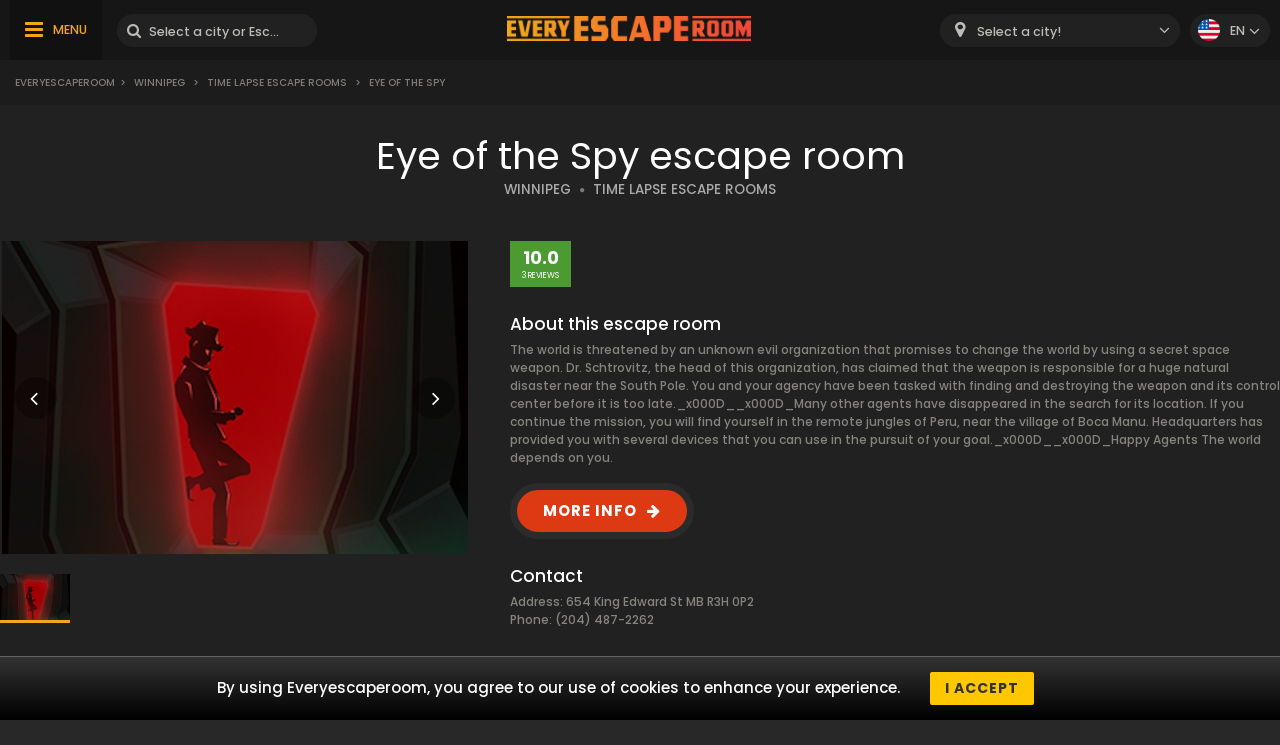

--- FILE ---
content_type: text/html; charset=UTF-8
request_url: https://www.everyescaperoom.ca/winnipeg/time-lapse-escape-rooms-eye-of-the-spy
body_size: 6940
content:
<!DOCTYPE html>
<html lang="en">
<head>
<title>Eye of the Spy | Everyescaperoom.ca</title>
<meta charset="UTF-8" />
<meta name="title" content="Eye of the Spy | Everyescaperoom.ca" />
<meta name="description" content="Check out Time Lapse Escape Rooms Eye of the Spy Escape Rooms and the best Escape Rooms in Canada!" />
<meta name="copyright" content="GaS" />
<meta name="robots" content="index,follow" />
<meta name="viewport" content="width=device-width, initial-scale=1.0" />
<meta name="DC.coverage" content="Hungary" />
<meta name="DC.description" content="Check out Time Lapse Escape Rooms Eye of the Spy Escape Rooms and the best Escape Rooms in Canada!" />
<meta name="DC.format" content="text/html" />
<meta name="DC.identifier" content="https://www.everyescaperoom.ca" />
<meta name="DC.publisher" content="https://www.everyescaperoom.ca" />
<meta name="DC.title" content="Eye of the Spy | Everyescaperoom.ca" />
<meta name="DC.type" content="Text" />
<meta property="fb:app_id" content="500718754184054" />
<meta property="og:type" content="website" />
<meta property="og:url" content="https://www.everyescaperoom.ca/winnipeg/time-lapse-escape-rooms-eye-of-the-spy" />
<meta property="og:image" content="" />
<meta property="og:title" content=" "/>
<meta property="og:site_name" content="" />
<meta property="og:description" content="" />
<link rel="icon" href="https://www.everyescaperoom.ca/modules/_site/images/favicon.ico" type="image/x-icon" />
<link rel="apple-touch-icon" href="https://www.everyescaperoom.ca/modules/_site/images/apple-touch-icon.png" />
<link href="https://www.everyescaperoom.ca/libraries/select2/css/select2.css?v=1769335157" rel="stylesheet" type="text/css" />
<link href="https://www.everyescaperoom.ca/modules/_site/css/styles.css?v=1769335157" rel="stylesheet" type="text/css" />
<link href="https://www.everyescaperoom.ca/libraries/font-awesome/css/font-awesome.min.css" rel="stylesheet" type="text/css" />
<link href="https://www.everyescaperoom.ca/modules/product/css/styles.css?v=1769335157" rel="stylesheet" type="text/css" />
<script async src="https://www.googletagmanager.com/gtag/js?id=UA-160405368-1"></script>
<script>
  window.dataLayer = window.dataLayer || [];
  function gtag(){dataLayer.push(arguments);}
  gtag('js', new Date());

  gtag('config', 'UA-160405368-1');
</script>
<script src="https://www.everyescaperoom.ca/modules/_site/js/jquery-3.4.1.min.js" defer></script>
<script src="https://www.everyescaperoom.ca/modules/_site/js/functions.js?v=x1769335157" defer></script>
<script src="https://www.everyescaperoom.ca/libraries/select2/js/select2.min.js" defer></script>
<script src="https://www.everyescaperoom.ca/modules/product/js/functions.js?v=1769335157" defer></script>
</head>
<body>
<header>
	<div class="container">
			<nav>
				<ul>
					<li><a href="https://www.everyescaperoom.ca/teambuilding">Teambuilding</a></li>
					<li><a href="/blog">Blog</a></li>
					<li><a href="https://www.everyescaperoom.ca/escape-room-owners">Escape Room owners</a></li>
					<li><a href="https://www.everyescaperoom.ca/contact">Contact</a></li>
				</ul>
			</nav>
		<div>
			<div class="menu"><span>MENU</span></div>
			<div class="search-block">
				<input type="text" class="search" placeholder="Select a city or Escape Room!" />
				<div class="close">x</div>
				<div class="autocomplete">
				</div>
			</div>
		</div>
		<a href="https://www.everyescaperoom.ca"><img class="logo" src="/modules/_site/images/logo.png" alt="Everyescaperoom" /></a>
		<div>
			<div class="mobile-search"></div>
			<select id="city">
				<option value="">Select a city!</option>
					<option value="https://www.everyescaperoom.ca/abbotsford" >Abbotsford</option>
					<option value="https://www.everyescaperoom.ca/banff" >Banff</option>
					<option value="https://www.everyescaperoom.ca/brantford" >Brantford</option>
					<option value="https://www.everyescaperoom.ca/burlington" >Burlington</option>
					<option value="https://www.everyescaperoom.ca/burnaby" >Burnaby</option>
					<option value="https://www.everyescaperoom.ca/calgary" >Calgary</option>
					<option value="https://www.everyescaperoom.ca/charlottetown" >Charlottetown</option>
					<option value="https://www.everyescaperoom.ca/chilliwack" >Chilliwack</option>
					<option value="https://www.everyescaperoom.ca/coldwater" >Coldwater</option>
					<option value="https://www.everyescaperoom.ca/dorval" >Dorval</option>
					<option value="https://www.everyescaperoom.ca/edmonton" >Edmonton</option>
					<option value="https://www.everyescaperoom.ca/fredericton" >Fredericton</option>
					<option value="https://www.everyescaperoom.ca/halifax" >Halifax</option>
					<option value="https://www.everyescaperoom.ca/hamilton" >Hamilton</option>
					<option value="https://www.everyescaperoom.ca/kamloops" >Kamloops</option>
					<option value="https://www.everyescaperoom.ca/kelowna" >Kelowna</option>
					<option value="https://www.everyescaperoom.ca/kingston" >Kingston</option>
					<option value="https://www.everyescaperoom.ca/kitchener" >Kitchener</option>
					<option value="https://www.everyescaperoom.ca/langley" >Langley</option>
					<option value="https://www.everyescaperoom.ca/laval" >Laval</option>
					<option value="https://www.everyescaperoom.ca/london" >London</option>
					<option value="https://www.everyescaperoom.ca/markham" >Markham</option>
					<option value="https://www.everyescaperoom.ca/mississauga" >Mississauga</option>
					<option value="https://www.everyescaperoom.ca/montreal" >Montreal</option>
					<option value="https://www.everyescaperoom.ca/nanaimo" >Nanaimo</option>
					<option value="https://www.everyescaperoom.ca/nepean" >Nepean</option>
					<option value="https://www.everyescaperoom.ca/new-westminster" >New Westminster</option>
					<option value="https://www.everyescaperoom.ca/niagara-falls" >Niagara Falls</option>
					<option value="https://www.everyescaperoom.ca/north-york" >North York</option>
					<option value="https://www.everyescaperoom.ca/ottawa" >Ottawa</option>
					<option value="https://www.everyescaperoom.ca/peterborough" >Peterborough</option>
					<option value="https://www.everyescaperoom.ca/prince-george" >Prince George</option>
					<option value="https://www.everyescaperoom.ca/quebec" >Quebec</option>
					<option value="https://www.everyescaperoom.ca/regina" >Regina</option>
					<option value="https://www.everyescaperoom.ca/richmond" >Richmond</option>
					<option value="https://www.everyescaperoom.ca/saskatoon" >Saskatoon</option>
					<option value="https://www.everyescaperoom.ca/scarborough" >Scarborough</option>
					<option value="https://www.everyescaperoom.ca/shediac" >Shediac</option>
					<option value="https://www.everyescaperoom.ca/st-catharines" >St. Catharines</option>
					<option value="https://www.everyescaperoom.ca/st-johns" >St. John's</option>
					<option value="https://www.everyescaperoom.ca/surrey" >Surrey</option>
					<option value="https://www.everyescaperoom.ca/thunder-bay" >Thunder Bay</option>
					<option value="https://www.everyescaperoom.ca/toronto" >Toronto</option>
					<option value="https://www.everyescaperoom.ca/vancouver" >Vancouver</option>
					<option value="https://www.everyescaperoom.ca/victoria" >Victoria</option>
					<option value="https://www.everyescaperoom.ca/waterloo" >Waterloo</option>
					<option value="https://www.everyescaperoom.ca/whistler" >Whistler</option>
					<option value="https://www.everyescaperoom.ca/winnipeg" >Winnipeg</option>
			</select>
			<div class="language-block">
				<div class="flex">
					<div class="language en"></div>
					<span>en</span>
				</div>
				<div class="language-container">
									<div class="flex" data-url="https://www.everyescaperoom.ca/fr">
						<div class="language fr"></div>
						<span>fr</span>
					</div>
								</div>
			</div>
		</div>
	</div>
</header>
<div class="breadcrumb">
	<div class="container">
		<div>
<a href="https://www.everyescaperoom.ca">Everyescaperoom</a><span>></span> <a href="https://www.everyescaperoom.ca/winnipeg">Winnipeg</a> <span>></span> <a href="https://www.everyescaperoom.ca/time-lapse-escape-rooms">Time Lapse Escape Rooms</a> <span>></span> Eye of the Spy		</div>
	</div>
</div>













<section class="dark">
	<div class="container">
		<h1>Eye of the Spy escape room</h1>
		<div>
			<a href="https://www.everyescaperoom.ca/winnipeg" class="subtitle city">WINNIPEG</a>
			<span class="dot"></span>
			<a href="https://www.everyescaperoom.ca/time-lapse-escape-rooms" class="subtitle">TIME LAPSE ESCAPE ROOMS</a>
		</div>
		<div class="product-wrapper">
			<div class="gallery">
				<div class="cover">
										<img src="/data/images/products/649/d251f4192b075ec9b9a66e3685476954.jpg" id="cover" alt="Eye of the Spy" />
					<div class="nav left"></div>
					<div class="nav right"></div>
					<div class="product_badge">

					</div>
				</div>
				<div class="thumbnails">
					<img class="selected" src="/data/images/products/649/d251f4192b075ec9b9a66e3685476954.jpg" alt="Eye of the Spy" />
				</div>
			</div>
			<div class="contents">
				<div class="badges">
					<div class="reviews">10.0<span>3 REVIEWS</span></div>
				</div>
				<div class="text-block">
					<div class="title">About this escape room</div>
					The world is threatened by an unknown evil organization that promises to change the world by using a secret space weapon. Dr. Schtrovitz, the head of this organization, has claimed that the weapon is responsible for a huge natural disaster near the South Pole. You and your agency have been tasked with finding and destroying the weapon and its control center before it is too late._x000D__x000D_Many other agents have disappeared in the search for its location. If you continue the mission, you will find yourself in the remote jungles of Peru, near the village of Boca Manu. Headquarters has provided you with several devices that you can use in the pursuit of your goal._x000D__x000D_Happy Agents The world depends on you.				</div>
				<a rel="nofollow" href="/jump/http://timelapseescape.com" target="_newtab" class="booknow">MORE INFO</a>
				<div class="text-block">
					<div class="title">Contact</div>
					Address: 654 King Edward St  MB R3H 0P2<br />					Phone: (204) 487-2262<br />																			</div>
				<div class="text-block">
					<div class="title">Category</div>
					<div class="tags">
					</div>
				</div>
			</div>
		</div>
	</div>
</section>
<div class="view-type">
	<div id="reviews" class="opened">REVIEWS</div>
	<div id="map_view" data-product_id="649">MAP VIEW</div>
</div>
<div id="map"></div>
<section>
	<div class="container">
		<button id="toggle-write-review">Write a review!</button>
		<div class="write-review-box">
			<div class="wr-row">
				<div>Who where you with?</div>
				<div>
					<div class="pictograms">
						<div>
							<div class="pictogram love"></div>
							<div>Spouse</div>
						</div>
						<div>
							<div class="pictogram family"></div>
							<div>Family</div>
						</div>
						<div>
							<div class="pictogram friends"></div>
							<div>Friends</div>
						</div>
						<div>
							<div class="pictogram co-workers"></div>
							<div>Colleagues</div>
						</div>
					</div>
				</div>
			</div>
			<div class="wr-row">
				<div>Game Master</div>
				<div>
					<div class="stars" data-count="0" data-id="1"><span></span><span></span><span></span><span></span><span></span></div>
				</div>
			</div>
			<div class="wr-row">
				<div>Storyline of the game</div>
				<div>
					<div class="stars" data-count="0" data-id="2"><span></span><span></span><span></span><span></span><span></span></div>
				</div>
			</div>
			<div class="wr-row">
				<div>Quality of the location</div>
				<div>
					<div class="stars" data-count="0" data-id="3"><span></span><span></span><span></span><span></span><span></span></div>
				</div>
			</div>
			<div class="wr-row">
				<div>Visuals</div>
				<div>
					<div class="stars" data-count="0" data-id="4"><span></span><span></span><span></span><span></span><span></span></div>
				</div>
			</div>
			<div class="wr-row">
				<div>Do you recommend it to others?</div>
				<div>
					<label class="el-switch checked" id="status-label" data-no="NO" data-yes="YES">
						<input type="checkbox" name="switch" checked id="recommend" />
						<span class="el-switch-style"></span>
					</label>
				</div>
			</div>
			<div class="wr-row">
				<div>Name*</div>
				<div>
					<div class="floating">
						<input type="text" id="_name" placeholder="Name" />
						<label data-content="Name"></label>
					</div>
					
				</div>
			</div>
			<div class="wr-row">
				<div>E-mail</div>
				<div>
					<div class="floating">
						<input type="text" id="_email" placeholder="E-mail" />
						<label data-content="E-mail"></label>
					</div>
					
				</div>
			</div>
			<div class="wr-row">
				<div>Written review*</div>
				<div>
					<textarea id="content"></textarea>
				</div>
			</div>
			<button class="g-recaptcha" data-sitekey="6Lef-qgZAAAAACZ0r0jcmgwWuJlVjiOtH9S62ytL" data-callback='onSubmit' data-action='submit'>Write a review!</button>
		</div>
		<h2>Reviews of Eye of the Spy escape room</h2>
		<div class="content">3 ratings on Eye of the Spy Escape Room</div>
		<div class="review-container">
					<div class="box">
				<span></span>
				Great experience! I run another escape room, and this one was definitely well done. I finished the Speak Easy with 12:43. Would DEFINITELY recommend it to friends. Great facilities and the staff were great at work. Thanks for a great evening!				<div class="created">6 years ago</div>
			</div>
			<div class="box">
				<span></span>
				We did two rooms this weekend: the Lucky Duck Speakeasy (on Lorimer) and What Happened in Ravenswood? (on Corydon). Both were so fun and challenging. We only had a few minutes each and had a fantastic time. The gamemasters were brilliant, very good at what they do! Will come back again!				<div class="created">6 years ago</div>
			</div>
			<div class="box">
				<span></span>
				I had a fabulous time tonight at The Lucky Ducky Speakeasy. So much fun!!				<div class="created">6 years ago</div>
			</div>
		</div>
		<button class="cta hide" data-id="649" data-pages="1" id="loadMoreReviews">MORE REVIEWS</button>
	</div>
</section>
<section class="product">
	<div class="container">
		<h2>Nearby Escape Games</h2>
		<div class="products-container">
					<div class="box" data-id="647">
				<div class="image">
					<img src="/data/images/products/647/thumbnail/bd63f8271f98e60f1964c35fa7fb8039.jpg" alt="Dark Hedges" />
					<div class="product_badge">
					</div>
					<div class="reviews">
						<span>10.0</span>3 REVIEWS					</div>
					<div class="overlay-contents">
						<a href="https://www.everyescaperoom.ca/winnipeg/enigma-escapes-dark-hedges" class="title">Dark Hedges</a>
						<a href="https://www.everyescaperoom.ca/winnipeg" class="subtitle city">WINNIPEG</a>
						<span class="dot"></span>
						<a href="https://www.everyescaperoom.ca/enigma-escapes" class="subtitle">ENIGMA ESCAPES</a>
					</div>
				</div>
				<div class="contents">
					<div class="lead">According to the legend, the Dark Hedges used to be an enchanting place to visit, to have picnics and play. It was filled with happy woodland animals an...</div>
					<a href="https://www.everyescaperoom.ca/winnipeg/enigma-escapes-dark-hedges" class="readmore">READ MORE!</a>
				</div>
			</div>
			<div class="box" data-id="629">
				<div class="image">
					<img src="/data/images/products/629/thumbnail/ca6effa5266e549a5cafe0967f3c9c6d.jpg" alt="Trapped in Time" />
					<div class="product_badge">
					</div>
					<div class="reviews">
						<span>10.0</span>3 REVIEWS					</div>
					<div class="overlay-contents">
						<a href="https://www.everyescaperoom.ca/winnipeg/time-lapse-escape-rooms-trapped-in-time" class="title">Trapped in Time</a>
						<a href="https://www.everyescaperoom.ca/winnipeg" class="subtitle city">WINNIPEG</a>
						<span class="dot"></span>
						<a href="https://www.everyescaperoom.ca/time-lapse-escape-rooms" class="subtitle">TIME LAPSE ESCAPE ROOMS</a>
					</div>
				</div>
				<div class="contents">
					<div class="lead">Professor Perrin is a strange and somewhat convincing old man. He claims to have been a professor of quantum physics at a local university some years ag...</div>
					<a href="https://www.everyescaperoom.ca/winnipeg/time-lapse-escape-rooms-trapped-in-time" class="readmore">READ MORE!</a>
				</div>
			</div>
			<div class="box" data-id="614">
				<div class="image">
					<img src="/data/images/products/614/thumbnail/e5696d3e0d6ef6d7878256a6a811a65a.jpg" alt="The Lost Jewel of Zanzibar" />
					<div class="product_badge">
					</div>
					<div class="reviews">
						<span>10.0</span>3 REVIEWS					</div>
					<div class="overlay-contents">
						<a href="https://www.everyescaperoom.ca/winnipeg/enigma-escapes-the-lost-jewel-of-zanzibar" class="title">The Lost Jewel of Zanzibar</a>
						<a href="https://www.everyescaperoom.ca/winnipeg" class="subtitle city">WINNIPEG</a>
						<span class="dot"></span>
						<a href="https://www.everyescaperoom.ca/enigma-escapes" class="subtitle">ENIGMA ESCAPES</a>
					</div>
				</div>
				<div class="contents">
					<div class="lead">It is 1930 and you have received a mysterious postcard from your colleague Magnus Ferguson, who has explored all of Africa. He has hidden a mystical jew...</div>
					<a href="https://www.everyescaperoom.ca/winnipeg/enigma-escapes-the-lost-jewel-of-zanzibar" class="readmore">READ MORE!</a>
				</div>
			</div>
			<div class="box" data-id="626">
				<div class="image">
					<img src="/data/images/products/626/thumbnail/c3762c7866dcc23d247b34f417334a38.jpg" alt="Murder at Mardi Gras" />
					<div class="product_badge">
					</div>
					<div class="reviews">
						<span>10.0</span>3 REVIEWS					</div>
					<div class="overlay-contents">
						<a href="https://www.everyescaperoom.ca/winnipeg/enigma-escapes-murder-at-mardi-gras" class="title">Murder at Mardi Gras</a>
						<a href="https://www.everyescaperoom.ca/winnipeg" class="subtitle city">WINNIPEG</a>
						<span class="dot"></span>
						<a href="https://www.everyescaperoom.ca/enigma-escapes" class="subtitle">ENIGMA ESCAPES</a>
					</div>
				</div>
				<div class="contents">
					<div class="lead">There's been a murder and your group of jazz musicians are the prime suspects. Can you follow the evidence to identify the murderer and clear your names...</div>
					<a href="https://www.everyescaperoom.ca/winnipeg/enigma-escapes-murder-at-mardi-gras" class="readmore">READ MORE!</a>
				</div>
			</div>
			<div class="box" data-id="648">
				<div class="image">
					<img src="/data/images/products/648/thumbnail/4c83a3bc20bab0a5352b4d6933b8bd77.jpg" alt="The Ruins" />
					<div class="product_badge">
					</div>
					<div class="reviews">
						<span>10.0</span>3 REVIEWS					</div>
					<div class="overlay-contents">
						<a href="https://www.everyescaperoom.ca/winnipeg/the-real-escape-the-ruins" class="title">The Ruins</a>
						<a href="https://www.everyescaperoom.ca/winnipeg" class="subtitle city">WINNIPEG</a>
						<span class="dot"></span>
						<a href="https://www.everyescaperoom.ca/the-real-escape" class="subtitle">THE REAL ESCAPE</a>
					</div>
				</div>
				<div class="contents">
					<div class="lead">The year is 1935, and a team of researchers trying to find the mysterious jewel called "Tiger Eye" has disappeared on an island off the coast of China. ...</div>
					<a href="https://www.everyescaperoom.ca/winnipeg/the-real-escape-the-ruins" class="readmore">READ MORE!</a>
				</div>
			</div>
			<div class="box" data-id="636">
				<div class="image">
					<img src="/data/images/products/636/thumbnail/841cd6582fa44a94f6c5cd7228e834ce.jpg" alt="Office" />
					<div class="product_badge">
					</div>
					<div class="reviews">
						<span>10.0</span>2 REVIEWS					</div>
					<div class="overlay-contents">
						<a href="https://www.everyescaperoom.ca/winnipeg/next-level-escapes-office" class="title">Office</a>
						<a href="https://www.everyescaperoom.ca/winnipeg" class="subtitle city">WINNIPEG</a>
						<span class="dot"></span>
						<a href="https://www.everyescaperoom.ca/next-level-escapes" class="subtitle">NEXT LEVEL ESCAPES</a>
					</div>
				</div>
				<div class="contents">
					<div class="lead">You and your team have developed a revolutionary new product. The CEO has just been found dead, and the company is about to be inherited by his brother....</div>
					<a href="https://www.everyescaperoom.ca/winnipeg/next-level-escapes-office" class="readmore">READ MORE!</a>
				</div>
			</div>
			<div class="box" data-id="615">
				<div class="image">
					<img src="/data/images/products/615/thumbnail/7b30927f90f6fab40decbf3827196854.jpg" alt="The Castle" />
					<div class="product_badge">
					</div>
					<div class="reviews">
						<span>10.0</span>3 REVIEWS					</div>
					<div class="overlay-contents">
						<a href="https://www.everyescaperoom.ca/winnipeg/the-real-escape-the-castle" class="title">The Castle</a>
						<a href="https://www.everyescaperoom.ca/winnipeg" class="subtitle city">WINNIPEG</a>
						<span class="dot"></span>
						<a href="https://www.everyescaperoom.ca/the-real-escape" class="subtitle">THE REAL ESCAPE</a>
					</div>
				</div>
				<div class="contents">
					<div class="lead">They are members of the Royal Family living in the Tower of London. For the last three years you have been at war with the neighbouring kingdom and are ...</div>
					<a href="https://www.everyescaperoom.ca/winnipeg/the-real-escape-the-castle" class="readmore">READ MORE!</a>
				</div>
			</div>
			<div class="box" data-id="638">
				<div class="image">
					<img src="/data/images/products/638/thumbnail/aade73cc82967bc0392ac79bdee6abf2.jpg" alt="Abandoned Station" />
					<div class="product_badge">
					</div>
					<div class="reviews">
						<span>10.0</span>1 REVIEWS					</div>
					<div class="overlay-contents">
						<a href="https://www.everyescaperoom.ca/winnipeg/the-real-escape-abandoned-station" class="title">Abandoned Station</a>
						<a href="https://www.everyescaperoom.ca/winnipeg" class="subtitle city">WINNIPEG</a>
						<span class="dot"></span>
						<a href="https://www.everyescaperoom.ca/the-real-escape" class="subtitle">THE REAL ESCAPE</a>
					</div>
				</div>
				<div class="contents">
					<div class="lead">You and your team have discovered the hiding place of the Puzzler, an evil mastermind, in the abandoned Worth Street station within the New York subway ...</div>
					<a href="https://www.everyescaperoom.ca/winnipeg/the-real-escape-abandoned-station" class="readmore">READ MORE!</a>
				</div>
			</div>
			<div class="box" data-id="613">
				<div class="image">
					<img src="/data/images/products/613/thumbnail/3f76e3394a7bf617f192ec5e3c29b9b6.jpg" alt="The Enchanted Forest" />
					<div class="product_badge">
					</div>
					<div class="reviews">
						<span>10.0</span>3 REVIEWS					</div>
					<div class="overlay-contents">
						<a href="https://www.everyescaperoom.ca/winnipeg/codebreakers-escape-rooms-the-enchanted-forest" class="title">The Enchanted Forest</a>
						<a href="https://www.everyescaperoom.ca/winnipeg" class="subtitle city">WINNIPEG</a>
						<span class="dot"></span>
						<a href="https://www.everyescaperoom.ca/codebreakers-escape-rooms" class="subtitle">CODEBREAKERS ESCAPE ROOMS</a>
					</div>
				</div>
				<div class="contents">
					<div class="lead">The Dark Wizard has cursed the Enchanted Forest and captured its magical inhabitants . The kids have cast a sleeping spell on the Wizard, and the Forest...</div>
					<a href="https://www.everyescaperoom.ca/winnipeg/codebreakers-escape-rooms-the-enchanted-forest" class="readmore">READ MORE!</a>
				</div>
			</div>
			<div class="box" data-id="623">
				<div class="image">
					<img src="/data/images/products/623/thumbnail/9a2ff0f38cdc039875f9947fc63418d8.jpg" alt="Nuclear Meltdown" />
					<div class="product_badge">
					</div>
					<div class="reviews">
						<span>10.0</span>3 REVIEWS					</div>
					<div class="overlay-contents">
						<a href="https://www.everyescaperoom.ca/winnipeg/the-real-escape-nuclear-meltdown" class="title">Nuclear Meltdown</a>
						<a href="https://www.everyescaperoom.ca/winnipeg" class="subtitle city">WINNIPEG</a>
						<span class="dot"></span>
						<a href="https://www.everyescaperoom.ca/the-real-escape" class="subtitle">THE REAL ESCAPE</a>
					</div>
				</div>
				<div class="contents">
					<div class="lead">You have booked a private tour of the Winnipeg Excel energy plant. While you are in the research and development room, a catastrophic system failure occ...</div>
					<a href="https://www.everyescaperoom.ca/winnipeg/the-real-escape-nuclear-meltdown" class="readmore">READ MORE!</a>
				</div>
			</div>
			<div class="box" data-id="640">
				<div class="image">
					<img src="/data/images/products/640/thumbnail/5666edb36d2a0ca6b7fe312338103279.jpg" alt="Butcher of the Catacombs" />
					<div class="product_badge">
					</div>
					<div class="reviews">
						<span>10.0</span>1 REVIEWS					</div>
					<div class="overlay-contents">
						<a href="https://www.everyescaperoom.ca/winnipeg/enigma-escapes-butcher-of-the-catacombs" class="title">Butcher of the Catacombs</a>
						<a href="https://www.everyescaperoom.ca/winnipeg" class="subtitle city">WINNIPEG</a>
						<span class="dot"></span>
						<a href="https://www.everyescaperoom.ca/enigma-escapes" class="subtitle">ENIGMA ESCAPES</a>
					</div>
				</div>
				<div class="contents">
					<div class="lead">A notorious serial killer has been terrorizing Paris.
He is known to have murdered several prominent citizens.
A number of children and even entire fami...</div>
					<a href="https://www.everyescaperoom.ca/winnipeg/enigma-escapes-butcher-of-the-catacombs" class="readmore">READ MORE!</a>
				</div>
			</div>
			<div class="box" data-id="617">
				<div class="image">
					<img src="/data/images/products/617/thumbnail/c4a1715a8fe3bb02c3d308dd8081278f.jpg" alt="The Sub" />
					<div class="product_badge">
					</div>
					<div class="reviews">
						<span>10.0</span>3 REVIEWS					</div>
					<div class="overlay-contents">
						<a href="https://www.everyescaperoom.ca/winnipeg/the-real-escape-the-sub" class="title">The Sub</a>
						<a href="https://www.everyescaperoom.ca/winnipeg" class="subtitle city">WINNIPEG</a>
						<span class="dot"></span>
						<a href="https://www.everyescaperoom.ca/the-real-escape" class="subtitle">THE REAL ESCAPE</a>
					</div>
				</div>
				<div class="contents">
					<div class="lead">In the midst of the Cold War, you and your crew were ordered to carry out a pre-emptive nuclear strike when you received an EMERGENCY NOTICE that Soviet...</div>
					<a href="https://www.everyescaperoom.ca/winnipeg/the-real-escape-the-sub" class="readmore">READ MORE!</a>
				</div>
			</div>
		</div>
		<button class="cta " data-id="41" id="loadMoreProducts" data-pages="4">MORE ESCAPE GAME</button>
	</div>
</section><div class="breadcrumb">
	<div class="container">
		<div>
<a href="https://www.everyescaperoom.ca">Everyescaperoom</a><span>></span> <a href="https://www.everyescaperoom.ca/winnipeg">Winnipeg</a> <span>></span> <a href="https://www.everyescaperoom.ca/time-lapse-escape-rooms">Time Lapse Escape Rooms</a> <span>></span> Eye of the Spy		</div>
		<div class="gototop">GO TO TOP</div>
	</div>
</div>
<footer>
	<div class="container">
		<div class="footer-blocks">
			<div class="box">
				<div class="title">About US</div>
				<div class="content">Everyescaperoom.ca is a live escape directory for escape rooms in Canada. The site was created to make the search for the best escape games in Canada as easy as possible. On our website you can now find 687 Escape Rooms with ratings from players. Our mission is to promote Escape Rooms in Canada and all over the world so that people can discover the exciting experience what an escape game is all about.</div>
			</div>
			<div class="box">
				<div class="title">Become a partner!</div>
				<div class="content">Do You run an Escape Room in Canada? Contant us to show it at Everyescaperoom and reach thousands of players!				</div>
				<div class="title">Keep in touch!</div>
				<div class="content">
					<a href="mailto:partners@everyescaperoom.com">partners@everyescaperoom.com</a><br />
					<a href="https://www.everyescaperoom.ca/impressum">Impressum</a><br />
					<a href="https://www.everyescaperoom.ca/contact">Contact</a>
				</div>
			</div>
			<div class="box">
				<div class="title">Most popular cities</div>
				<div class="city_tags">
					<a href="https://www.everyescaperoom.com/hoffman-estates-il" target="_blank">Hoffman Estates (IL)</a>
					<a href="https://www.everyescaperoom.com/titusville" target="_blank">Titusville</a>
					<a href="https://www.everyescaperoom.be/jemappes" target="_blank">Jemappes</a>
					<a href="https://www.everyescaperoom.com/woburn-ma" target="_blank">Woburn (MA)</a>
					<a href="https://www.everyescaperoom.com/bettendorf" target="_blank">Bettendorf</a>
					<a href="https://www.everyescaperoom.com/breckenridge-co" target="_blank">Breckenridge (CO)</a>
					<a href="https://www./leeds" target="_blank">Leeds</a>
					<a href="https://www.everyescaperoom.nl/hardenberg" target="_blank">Hardenberg</a>
					<a href="https://www.everyescaperoom.nl/oss" target="_blank">Oss</a>
					<a href="https://www.everyescaperoom.de/freiburg-im-breisgau" target="_blank">Freiburg im Breisgau</a>
					<a href="https://www.everyescaperoom.be/baarle-nassau" target="_blank">Baarle-Nassau</a>
					<a href="https://www.mindenszabaduloszoba.hu/hodmezovasarhely" target="_blank">Hódmezővásárhely</a>
					<a href="https://www.everyescaperoom.nl/raalte" target="_blank">Raalte</a>
					<a href="https://www.everyescaperoom.com/branson-mo" target="_blank">Branson (MO)</a>
					<a href="https://www.everyescaperoom.com/shoreline-wa" target="_blank">Shoreline (WA)</a>
					<a href="https://www.everyescaperoom.com/jackson-mi" target="_blank">Jackson (MI)</a>
					<a href="https://www.exittheroom.co.uk/escape-room-manchester" target="_blank">Manchester</a>
				</div>
			</div>
			<div class="box">
				<div class="title">Other countries</div>
				<div class="content">
					<select id="domains">
						<option value="https://au.everyescaperoom.com" >Australia</option>
						<option value="https://www.everyescaperoom.at" >Austria</option>
						<option value="https://www.everyescaperoom.be" >Belgium</option>
						<option value="https://www.everyescaperoom.ca" selected>Canada</option>
						<option value="https://www.everyescaperoom.cz" >Czech Republic</option>
						<option value="https://www.everyescaperoom.de" >Germany</option>
						<option value="https://www.mindenszabaduloszoba.hu" >Hungary</option>
						<option value="https://www.everyescaperoom.nl" >Netherlands</option>
						<option value="https://www.everyescaperoom.pl" >Poland</option>
						<option value="https://www.everyescaperoom.ch" >Switzerland</option>
						<option value="https://www.everyescaperoom.com" >USA</option>
					</select>
				</div>
			</div>
		</div>
		<div class="content">
						Escape Games offers excitement and fun for those who want to switch off and are looking for something different and unusual. In the Escape Room you have to work together, you need teamwork to solve the tasks. The many puzzles in a Live Escape Room require a lot of patience, skill and brains, the game is actually an exciting brain training
Exit rooms are very suitable for team building and other corporate events. The most exciting team event you have ever experienced will weld you together. Dive into captivating stories and solve mysterious puzzles together as a team!		</div>
	</div>
</footer>
</body>
</html>